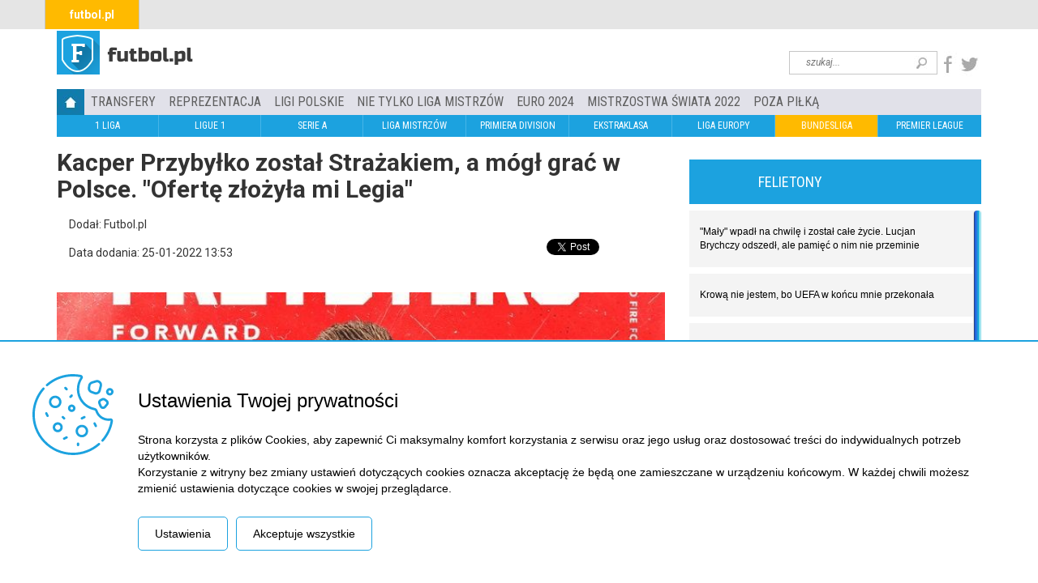

--- FILE ---
content_type: text/html; charset=UTF-8
request_url: https://futbol.pl/news/568775_Kacper_Przybylko_zostal_Strazakiem_a_mogl_grac_w_Polsce_Oferte_zlozyla_mi_Legia
body_size: 19470
content:

<!DOCTYPE html>
<html xmlns="http://www.w3.org/1999/xhtml">
	<head>
		<meta http-equiv="Content-Type" content="text/html; charset=UTF-8" />
        <meta name="viewport" content="width=device-width, initial-scale=1.0"/>
    	
        <meta property="fb:admins" content="195267660549364"/> 
        <meta property="fb:app_id" content="195267660549364" />
        <meta property="og:site_name" content="Futbol - Piłka nożna"/>
        <meta property="og:type" content="website" /><meta property="og:title" content="Kacper Przybyłko został Strażakiem, a mógł grać w Polsce. "Ofertę złożyła mi Legia"" /><meta property="og:keywords" content="Kacper Przybyłko zmieni klub, Kacper Przybyłko w Chicago Fire, Legia chciała Kacpra Przybyłkę" /><meta property="og:url" content="https://futbol.pl/news/568775_Kacper_Przybylko_zostal_Strazakiem_a_mogl_grac_w_Polsce_Oferte_zlozyla_mi_Legia" /><meta property="og:image" content="https://futbol.pl/images/1643119005_przybylko_fire.jpg" />    <meta property="fb:app_id" content="1859293624099080" />
    <meta property="fb:admins" content="1671700354"/>
     <!-- css -->
    <link rel="alternate" href="http://futbol.pl/" hreflang="x-default" />
    <link rel="shortcut icon" href="favicon.ico" type="image/x-icon" />
    <link href="https://fonts.googleapis.com/css?family=Roboto:400,700,300,400italic,100&subset=latin-ext" rel="stylesheet" type="text/css" />
    <link href="https://fonts.googleapis.com/css?family=Roboto+Condensed:400,300,700&subset=latin-ext" rel="stylesheet" type="text/css" />
    <link href="/css/bootstrap.min.css" rel="stylesheet" type="text/css" />
    <link href="/css/bootstrap-theme.min.css" rel="stylesheet" type="text/css" />
    <link href="/css/bootstrap-multiselect.min.css" rel="stylesheet" type="text/css" />
    <link href="/css/carousel.min.css" rel="stylesheet" type="text/css" />
    <link href="/css/tabs.min.css" rel="stylesheet" type="text/css" />
    <link href="/css/jquery.bxslider.min.css" rel="stylesheet" type="text/css" />
    <link href="/css/owl.carousel.min.css" rel="stylesheet" type="text/css" />
    <link href="/css/functional.min.css" rel="stylesheet" type="text/css" />
    <link href="/css/style.min.css" rel="stylesheet" type="text/css" />
    <link href="/css/rwd1.min.css" rel="stylesheet" type="text/css" />
    <link href="/css/new-cookie.css" rel="stylesheet" type="text/css" />
   	<!--js-->
    <script type="text/javascript" src="/js/jquery.min.js"></script>
    <script type="text/javascript" src="/js/scrollBar.min.js"></script>
        <script type="text/javascript" src="/js/colScrollBar.js"></script>
        <script type="text/javascript" src="/js/intScrollBar.js"></script>
	<script type="text/javascript" src="/js2/script.min.js"></script>
    <script type="text/javascript" src="/js/bootstrap.min.js"></script>
    <!-- Latest compiled and minified JavaScript -->
    <script type="text/javascript" src="/js/restfulizer.min.js"></script>
    <script type="text/javascript" src="/js/jquery.bxslider.min.js"></script>
    <script type="text/javascript" src="/js/chart.min.js"></script>
    <script type="text/javascript" src="/js/owl.carousel.min.js"></script>
    <script type="text/javascript" src="/js/flowplayer.min.js"></script>
	<script type="text/javascript" src="/js/functions.min.js"></script>
	<script type="text/javascript" src="/js2/new-cookie.js"></script>
        <script type="text/javascript" src="/js/latest.min.js"></script>

                

		        <title>Kacper Przybyłko został Strażakiem, a mógł grać w Polsce. "Ofertę złożyła mi Legia" | Futbol - Piłka nożna</title>
        <meta name="keywords" content="futbol, piłka nożna, ekstraklasa, liga, football, reprezentacja, liga mistrzów, euro2021, liga polska, liga angielska, kibice, barcelona, manchester, liverpool, bayern, arsenal, chelsea, Kacper Przybyłko zmieni klub, Kacper Przybyłko w Chicago Fire, Legia chciała Kacpra Przybyłkę" />
        <meta name="description" content="Futbol.pl - Piłka Nożna - najświeższe informacje piłkarskie w Polsce. Informacje, tabele i wyniki z lig polskich i zagranicznych." />
        
                
        

<!--<script async src="//pagead2.googlesyndication.com/pagead/js/adsbygoogle.js"></script>-->
<!--<script>-->
<!--    (adsbygoogle = window.adsbygoogle || []).push({-->
<!--        google_ad_client: "ca-pub-9934065421505939",-->
<!--        enable_page_level_ads: true-->
<!--    });-->
<!--</script>-->
<script type="text/javascript" src="https://cache.consentframework.com/js/pa/26541/c/DCMCJ/stub" charset="utf-8"></script>
<script type="text/javascript" src="https://choices.consentframework.com/js/pa/26541/c/DCMCJ/cmp" charset="utf-8" async></script>
<script src="//cdnjs.cloudflare.com/ajax/libs/postscribe/2.0.8/postscribe.min.js"></script>
    <script>
                function getCookie2(name) {
                var value = "; " + document.cookie;
                var parts = value.split("; " + name + "=");
                if (parts.length == 2) return parts.pop().split(";").shift();
                }
                window.consentCookie = getCookie2('yreuconsent');
            var adformtag = adformtag || [];
            adformtag.push(function () {
              const consent = $.cookie('yreuconsent');
              if (!consent) {
                return;
              }
              adformtag.setRequestParam('gdpr', '1'); // default value is 0, set to 1 if user is in GDPR affected area
              adformtag.setRequestParam('gdpr_consent', consent);
            });
    var googletag = googletag || {};
    googletag.cmd = googletag.cmd || [];
    var g_ads_enabled = typeof g_ads_enabled === "undefined"
      ? true
      : g_ads_enabled;
    __tcfapi('getTCData', 2, (tcData, success) => {
      // adsbygoogle
      (() => {
        if (!success || !g_ads_enabled) {
          return;
        }
        const listenerId = tcData.listenerId;
        const eventStatus = tcData.eventStatus;
        if (!eventStatus && tcData.gdprApplies) {
          return;
        }
        if (eventStatus === "tcloaded" || eventStatus === "useractioncomplete" || eventStatus === "cmpuishown" || !tcData.gdprApplies) {
          if (!tcData.gdprApplies || (tcData.tcString && tcData.vendor.consents[755] && ((tcData.purpose.consents[1] && !tcData.purposeOneTreatment) || (tcData.publisherCC === 'DE' && tcData.purposeOneTreatment)))) {
            var tgads = document.createElement('script');
            tgads.async = true;
            tgads.setAttribute("data-ad-client", "ca-pub-6918582494067064");
            tgads.src = '//pagead2.googlesyndication.com/pagead/js/adsbygoogle.js';
            var taggads = document.getElementsByTagName('head')[0];
            taggads.appendChild(tgads);
            __tcfapi('removeEventListener', 2, () => {}, listenerId);
          }
        }
      })();
      // gpt
      (() => {
        if (!success || !g_ads_enabled) {
          return;
        }
        const listenerId = tcData.listenerId;
        const eventStatus = tcData.eventStatus;
        if (!eventStatus && tcData.gdprApplies) {
          return;
        }
        if (eventStatus === "tcloaded" || eventStatus === "useractioncomplete" || eventStatus === "cmpuishown" || !tcData.gdprApplies) {
          if (!tcData.gdprApplies || (tcData.tcString && tcData.vendor.consents[755] && (tcData.purpose.consents[1] || ((tcData.purpose.consents[2] || tcData.purpose.legitimateInterests[2]) && tcData.publisherCC === 'DE' && tcData.purposeOneTreatment)))) {
            var gads = document.createElement('script');
            gads.async = true;
            gads.type = 'text/javascript';
            var useSSL = 'https:' === document.location.protocol;
            gads.src = (useSSL ? 'https:' : 'http:') +
              '//www.googletagservices.com/tag/js/gpt.js';
            var node = document.getElementsByTagName('script')[0];
            node.parentNode.insertBefore(gads, node);
            __tcfapi('removeEventListener', 2, () => {}, listenerId);
          }
        }
      })();
      // helper cookie
      __tcfapi('getTCData', 2, (tcData, success) => {	
        
        function setCookie(cname, cvalue, exdays) {
  
            document.cookie = cname + "=" + cvalue + ";" + expires + ";path=/";
          }
          var expires = new Date();
          expires.setTime(expires.getTime() + (10 * 365 * 24 * 60 * 60 * 1000));
          var conStr = tcData.tcString
          setCookie("yreuconsent", conStr, expires);
  },);
        function getCookie(name) {
            var value = "; " + document.cookie;
            var parts = value.split("; " + name + "=");
            if (parts.length == 2) return parts.pop().split(";").shift();
          }
          window.consentCookie = getCookie('yreuconsent');
    });
    </script>


    

<script data-cfasync="false" type="text/javascript" id="clever-core">
    /* <![CDATA[ */
    (function (document, window) {
        var a, c = document.createElement("script"), f = window.frameElement;
        c.id = "CleverCoreLoader82687";
        c.src = "https://scripts.cleverwebserver.com/f46a96987b94f6f356f4dd44a0f09023.js";
        c.async = !0;
        c.type = "text/javascript";
        c.setAttribute("data-target", window.name || (f && f.getAttribute("id")));
        c.setAttribute("data-callback", "put-your-callback-function-here");
        c.setAttribute("data-callback-url-click", "put-your-click-macro-here");
        c.setAttribute("data-callback-url-view", "put-your-view-macro-here");

        try {
            a = parent.document.getElementsByTagName("script")[0] || document.getElementsByTagName("script")[0];
        } catch (e) {
            a = !1;
        }
        a || (a = document.getElementsByTagName("head")[0] || document.getElementsByTagName("body")[0]);
        a.parentNode.insertBefore(c, a);
    })(document, window);
    /* ]]> */
</script>

    </head>
    <body>

    
            <div class="new-cp js-cp-box">
            <div style="width:100px;">
                <svg version="1.1" id="Capa_1" xmlns="http://www.w3.org/2000/svg" xmlns:xlink="http://www.w3.org/1999/xlink" x="0px" y="0px" viewBox="0 0 512 512" style="enable-background:new 0 0 512 512;" xml:space="preserve">
<g>
    <g>
        <path d="M143.777,136.275c-21.816,0-39.564,17.749-39.564,39.564c0,21.815,17.749,39.564,39.564,39.564
			c21.816,0,39.565-17.749,39.565-39.564C183.341,154.024,165.592,136.275,143.777,136.275z M143.777,200.404
			c-13.545,0-24.564-11.02-24.564-24.564s11.02-24.564,24.564-24.564s24.565,11.02,24.565,24.564S157.321,200.404,143.777,200.404z"></path>
    </g>
</g>
                    <g>
                        <g>
                            <path d="M312.113,320.646c-21.815,0-39.564,17.748-39.564,39.564c0,21.816,17.749,39.564,39.564,39.564
			s39.564-17.749,39.564-39.564C351.677,338.395,333.928,320.646,312.113,320.646z M312.114,384.772
			c-13.544,0-24.564-11.02-24.564-24.564s11.019-24.564,24.564-24.564s24.564,11.02,24.564,24.564S325.658,384.772,312.114,384.772z
			"></path>
                        </g>
                    </g>
                    <g>
                        <g>
                            <path d="M159.808,304.613c-17.396,0-31.548,14.153-31.548,31.549c0,17.396,14.152,31.548,31.548,31.548
			c17.396,0,31.549-14.152,31.549-31.548C191.357,318.766,177.204,304.613,159.808,304.613z M159.808,352.71
			c-9.125,0-16.548-7.423-16.548-16.548s7.423-16.549,16.548-16.549c9.125,0,16.549,7.424,16.549,16.549
			S168.933,352.71,159.808,352.71z"></path>
                        </g>
                    </g>
                    <g>
                        <g>
                            <path d="M247.986,192.388c-12.975,0-23.532,10.557-23.532,23.532c0,12.976,10.557,23.532,23.532,23.532
			c12.975,0,23.532-10.557,23.532-23.532C271.517,202.945,260.961,192.388,247.986,192.388z M247.986,224.452
			c-4.704,0-8.532-3.828-8.532-8.532c0-4.704,3.827-8.532,8.532-8.532c4.705,0,8.532,3.828,8.532,8.532
			C256.518,220.624,252.69,224.452,247.986,224.452z"></path>
                        </g>
                    </g>
                    <g>
                        <g>
                            <path d="M406.999,324.791l-8.016-16.033c-1.852-3.705-6.357-5.208-10.062-3.354c-3.705,1.852-5.207,6.357-3.354,10.062
			l8.016,16.033c1.314,2.629,3.962,4.148,6.714,4.148c1.127,0,2.271-0.255,3.348-0.793
			C407.35,333.001,408.852,328.497,406.999,324.791z"></path>
                        </g>
                    </g>
                    <g>
                        <g>
                            <path d="M334.854,268.679c-1.853-3.705-6.356-5.208-10.062-3.354l-16.032,8.016c-3.705,1.852-5.207,6.357-3.354,10.062
			c1.314,2.628,3.962,4.147,6.714,4.147c1.127,0,2.271-0.255,3.348-0.793l16.032-8.016
			C335.205,276.889,336.707,272.384,334.854,268.679z"></path>
                        </g>
                    </g>
                    <g>
                        <g>
                            <path d="M102.388,260.662l-8.016-16.032c-1.852-3.705-6.357-5.208-10.062-3.354c-3.705,1.852-5.207,6.357-3.354,10.062
			l8.016,16.032c1.314,2.628,3.962,4.147,6.714,4.147c1.127,0,2.271-0.255,3.348-0.793
			C102.739,268.872,104.241,264.367,102.388,260.662z"></path>
                        </g>
                    </g>
                    <g>
                        <g>
                            <path d="M222.63,396.935c-1.852-3.705-6.357-5.207-10.062-3.354l-16.032,8.016c-3.705,1.852-5.207,6.357-3.354,10.062
			c1.314,2.628,3.962,4.147,6.714,4.147c1.127,0,2.271-0.255,3.348-0.793l16.032-8.016
			C222.981,405.145,224.483,400.64,222.63,396.935z"></path>
                        </g>
                    </g>
                    <g>
                        <g>
                            <path d="M221.225,90.376l-8.016-8.017c-2.928-2.929-7.677-2.929-10.606,0c-2.929,2.929-2.929,7.677,0,10.606l8.017,8.017
			c1.464,1.465,3.384,2.197,5.303,2.197c1.919,0,3.839-0.732,5.303-2.197C224.154,98.054,224.154,93.306,221.225,90.376z"></path>
                        </g>
                    </g>
                    <g>
                        <g>
                            <path d="M205.192,274.745l-8.016-8.016c-2.928-2.929-7.677-2.929-10.606,0c-2.929,2.929-2.929,7.678,0,10.606l8.016,8.016
			c1.464,1.464,3.384,2.197,5.303,2.197c1.919,0,3.839-0.732,5.303-2.197C208.121,282.422,208.121,277.673,205.192,274.745z"></path>
                        </g>
                    </g>
                    <g>
                        <g>
                            <path d="M288.066,432.87c-4.142,0-7.5,3.358-7.5,7.5v8.016c0,4.142,3.358,7.5,7.5,7.5s7.5-3.358,7.5-7.5v-8.016
			C295.566,436.228,292.208,432.87,288.066,432.87z"></path>
                        </g>
                    </g>
                    <g>
                        <g>
                            <path d="M253.289,130.457c-2.929-2.929-7.678-2.929-10.606,0l-8.016,8.016c-2.929,2.929-2.929,7.678,0,10.606
			c1.464,1.464,3.384,2.197,5.303,2.197c1.919,0,3.839-0.733,5.303-2.197l8.016-8.016
			C256.218,138.134,256.218,133.385,253.289,130.457z"></path>
                        </g>
                    </g>
                    <g>
                        <g>
                            <path d="M430.049,46.013c-8.312-7.935-19.844-10.7-30.85-7.398l-25.318,7.596c-11.435,3.43-20.092,13.255-22.054,25.031
			l-2.3,13.799c-2.472,14.839,5.957,29.444,20.043,34.726l20.361,7.636c3.576,1.341,7.328,2.006,11.072,2.006
			c5.059,0,10.103-1.214,14.672-3.614c7.951-4.175,13.761-11.567,15.939-20.28l7.257-29.03
			C441.658,65.338,438.36,53.947,430.049,46.013z M424.32,72.846l-7.257,29.03c-1.16,4.638-4.129,8.416-8.361,10.638
			c-4.232,2.222-9.027,2.522-13.504,0.844l-20.361-7.636c-7.389-2.771-11.81-10.431-10.513-18.215l2.3-13.799
			c1.029-6.177,5.57-11.331,11.568-13.13l25.318-7.596c1.604-0.481,3.229-0.716,4.833-0.716c4.17,0,8.2,1.591,11.349,4.597
			C424.051,61.024,425.781,66.999,424.32,72.846z"></path>
                        </g>
                    </g>
                    <g>
                        <g>
                            <path d="M481.551,179.395c-0.756-6.47-4.042-12.187-9.254-16.095l-10.637-7.978c-7.176-5.383-16.619-6.235-24.644-2.222
			l-9.68,4.84c-11.129,5.564-16.007,18.881-11.106,30.318l7.789,18.173c3.251,7.584,10.066,12.824,18.231,14.016
			c1.16,0.169,2.317,0.252,3.464,0.252c6.926,0,13.479-3.035,18.012-8.473l12.53-15.036
			C480.426,192.185,482.307,185.865,481.551,179.395z M464.732,187.587l-12.53,15.036c-1.944,2.333-4.783,3.419-7.787,2.98
			c-3.005-0.438-5.414-2.291-6.61-5.082l-7.789-18.173c-1.777-4.147-0.008-8.976,4.027-10.993l9.683-4.839
			c1.217-0.609,2.524-0.909,3.824-0.909c1.806,0,3.597,0.58,5.11,1.714l10.637,7.978c1.89,1.417,3.082,3.49,3.355,5.836
			C466.925,183.481,466.244,185.773,464.732,187.587z"></path>
                        </g>
                    </g>
                    <g>
                        <g>
                            <path d="M488.468,88.18c-12.975,0-23.532,10.557-23.532,23.532c0,12.975,10.556,23.532,23.532,23.532S512,124.686,512,111.711
			C512,98.737,501.443,88.18,488.468,88.18z M488.468,120.243c-4.704,0-8.532-3.828-8.532-8.532c0-4.704,3.827-8.532,8.532-8.532
			s8.532,3.828,8.532,8.532C497,116.415,493.172,120.243,488.468,120.243z"></path>
                        </g>
                    </g>
                    <g>
                        <g>
                            <path d="M504.446,284.35c-3.53-3.584-8.64-5.282-13.671-4.543c-3.424,0.502-6.897,0.757-10.323,0.757
			c-31.672,0-59.458-20.258-69.146-50.412c-2.649-8.243-9.433-14.342-17.704-15.917c-56.806-10.815-98.036-60.676-98.036-118.558
			c0-23.902,7-47.026,20.245-66.87c2.905-4.353,3.45-9.817,1.458-14.617c-1.996-4.809-6.261-8.288-11.408-9.307
			c-25.516-5.053-51.697-6.19-77.811-3.377C175.79,7.133,127.081,28.688,87.187,63.844c-3.108,2.738-3.407,7.478-0.668,10.585
			c2.738,3.107,7.478,3.407,10.585,0.668c37.556-33.095,83.391-53.385,132.551-58.676c24.608-2.65,49.267-1.58,73.292,3.178
			c0.175,0.035,0.368,0.103,0.468,0.343c0.094,0.227,0.017,0.394-0.081,0.54c-14.895,22.318-22.768,48.321-22.768,75.196
			c0,65.076,46.359,121.133,110.23,133.293c2.874,0.547,5.261,2.758,6.229,5.77c11.688,36.38,45.215,60.823,83.427,60.823
			c4.153,0,8.359-0.309,12.502-0.917c0.553-0.082,0.835,0.245,0.847,0.328c-7.23,44.46-26.873,85.965-56.805,120.03
			c-2.734,3.112-2.428,7.851,0.684,10.585c1.424,1.251,3.19,1.866,4.948,1.866c2.083,0,4.154-0.862,5.637-2.549
			c31.793-36.184,52.659-80.28,60.341-127.523C509.389,292.58,507.873,287.83,504.446,284.35z"></path>
                        </g>
                    </g>
                    <g>
                        <g>
                            <path d="M425.595,437.681c-2.735-3.109-7.475-3.412-10.585-0.676c-43.976,38.688-100.446,59.994-159.009,59.994
			c-33.757,0-66.405-6.84-97.038-20.332c-29.596-13.034-55.911-31.618-78.212-55.235c-22.266-23.579-39.282-50.858-50.576-81.08
			c-11.744-31.428-16.711-64.588-14.764-98.559c3.035-52.954,24.24-104.336,59.708-144.683c2.735-3.111,2.43-7.85-0.681-10.584
			c-3.11-2.735-7.85-2.431-10.584,0.681c-37.67,42.85-60.192,97.444-63.418,153.728c-2.067,36.063,3.211,71.278,15.689,104.668
			c11.999,32.108,30.073,61.086,53.721,86.127c23.685,25.082,51.635,44.819,83.072,58.665
			c32.55,14.335,67.232,21.603,103.083,21.603c62.211,0,122.201-22.634,168.917-63.732
			C428.028,445.53,428.331,440.791,425.595,437.681z"></path>
                        </g>
                    </g>
                    <g>
                    </g>
                    <g>
                    </g>
                    <g>
                    </g>
                    <g>
                    </g>
                    <g>
                    </g>
                    <g>
                    </g>
                    <g>
                    </g>
                    <g>
                    </g>
                    <g>
                    </g>
                    <g>
                    </g>
                    <g>
                    </g>
                    <g>
                    </g>
                    <g>
                    </g>
                    <g>
                    </g>
                    <g>
                    </g>
</svg>

            </div>
            <div class="new-cp-content">
                <h3>Ustawienia Twojej prywatności</h3>
                <div class="new-cp-content-general-content js-cp-general-box">
                    <div class="new-cp-content-text">
                        <p>Strona korzysta z plików Cookies, aby zapewnić Ci maksymalny komfort korzystania z serwisu oraz jego usług oraz dostosować treści do indywidualnych potrzeb użytkowników.<br>
                            Korzystanie z witryny bez zmiany ustawień dotyczących cookies oznacza akceptację że będą one zamieszczane w urządzeniu końcowym. W każdej chwili możesz zmienić ustawienia dotyczące cookies w swojej przeglądarce.</p>
                    </div>
                    <div class="new-cp-content-buttons">
                        <button class="js-cp-settings-button">Ustawienia</button><button class="js-cp-accept-all-button">Akceptuje wszystkie</button>
                    </div>
                </div>
                <div class="new-cp-content-settings js-cp-settings-box" style="display: none;">
                    <div class="new-cp-content-settings-text">
                        <p>Strona korzysta z plików Cookies, aby zapewnić Ci maksymalny komfort korzystania z serwisu oraz jego usług oraz dostosować treści do indywidualnych potrzeb użytkowników.<br>
                            Korzystanie z witryny bez zmiany ustawień dotyczących cookies oznacza akceptację że będą one zamieszczane w urządzeniu końcowym. W każdej chwili możesz zmienić ustawienia dotyczące cookies w swojej przeglądarce.</p>
                    </div>
                    <div class="new-cp-content-settings-options">
                        <div class="new-cp-content-settings-options-one-cookie  on disabled ">
                            <div class="new-cp-content-settings-options-one-cookie-checkbox">
                                <div></div>
                            </div>
                            <div class="new-cp-content-settings-options-one-cookie-desc">
                                <p>Akceptuję poniższe cookies dotyczące funkcji. Cookies dotyczące funkcji, dzięki którym możemy zwiększyć satysfakcję Użytkownika z korzystania ze strony (np. dzięki zapamiętywaniu wybranych ustawień).</p>
                            </div>
                        </div>
                        <div class="new-cp-content-settings-options-one-cookie " data-cookie="cookie_analytics">
                            <div class="new-cp-content-settings-options-one-cookie-checkbox">
                                <div></div>
                            </div>
                            <div class="new-cp-content-settings-options-one-cookie-desc">
                                <p>Akceptuję poniższe cookies dotyczące śledzenia Google Analytics.</p>
                            </div>
                        </div>
                        <div class="new-cp-content-settings-options-one-cookie " data-cookie="cookie_programatic_sts">
                            <div class="new-cp-content-settings-options-one-cookie-checkbox">
                                <div></div>
                            </div>
                            <div class="new-cp-content-settings-options-one-cookie-desc">
                                <p>Akceptuję poniższe cookies dotyczące reklamy/ targetowania. Cookies dotyczące reklamy/ targetowania, których używamy do śledzenia aktywności i sesji Użytkownika, pomagają dostarczyć bardziej spersonalizowaną ofertę i które, w przypadku cookies reklamowych ustawiają podmioty trzecie biorące udział w realizacji naszych kampanii reklamowych i które umożliwiają nam zamieszczanie reklam pokrywających się z zainteresowaniami Użytkownika.</p>
                            </div>
                        </div>
                                            </div>
                    <div class="new-cp-content-settings-buttons">
                        <button class="js-cp-accept-selected-button">Zapisz ustawienia</button><button class="js-cp-accept-all-button">Akceptuje wszystkie</button>
                    </div>
                </div>
            </div>
        </div>
        <script>
            new _newCookiePolicy();
        </script>
    

    <div id="fb-root"></div>
<script>(function(d, s, id) {
        var js, fjs = d.getElementsByTagName(s)[0];
        if (d.getElementById(id)) return;
        js = d.createElement(s); js.id = id;
        js.src = 'https://connect.facebook.net/pl_PL/sdk.js#xfbml=1&version=v2.10&appId=1859293624099080';
        fjs.parentNode.insertBefore(js, fjs);
    }(document, 'script', 'facebook-jssdk'));</script>
<div class="wrapper">
<header>
    <div class="container-fluid">
        <div class="container">
            <div class="row no-gutter">
                <div class="col-lg-12">
                <ul class="inline-list top-menu"><li class="active"><a href="/" >futbol.pl</a></li></ul>
                </div>
            </div>

        </div>

    </div>
    <div class="container">
        <div class="row">
            <div class="col-lg-12 top_advert">
                

                        <script data-adfscript="adx.adform.net/adx/?mid=506362&rnd=<random_number>"></script>
                        <script src="//s1.adform.net/banners/scripts/adx.js" async defer></script>            </div>
        </div>
    </div>
    <div class="container">

                <div class="row">
            <div class="col-lg-12">

                
                    <!-- Position: go.goldbachpoland.bbelements.com futbol.pl(5412) / pozostale podstrony(2) / billboard(1) / billboard 750x100 750x200(30) -->
                    <!--<script type='text/javascript' charset='utf-8'>
                        /* <![CDATA[ */
                        var bbs=screen,bbn=navigator,bbh;bbh='&ubl='+1*bbn.browserLanguage+'&ucc='+1*bbn.cpuClass+'&ucd='+1*bbs.colorDepth+'&udx='+1*bbs.deviceXDPI+'&udy='+1*bbs.deviceYDPI+'&usl='+1*bbn.systemLanguage+'&uje='+1*bbn.javaEnabled()+'&uah='+1*bbs.availHeight+'&uaw='+1*bbs.availWidth+'&ubd='+1*bbs.bufferDepth+'&uhe='+1*bbs.height+'&ulx='+1*bbs.logicalXDPI+'&uly='+1*bbs.logicalYDPI+'&use='+1*bbs.fontSmoothingEnabled+'&uto='+(new Date()).getTimezoneOffset()+'&uui='+1*bbs.updateInterval+'&uul='+1*bbn.userLanguage+'&uwi='+1*bbs.width;
                        if(typeof(bburlparam)=='string') { bbh+='&'+bburlparam; }
                        if(typeof(bbkeywords)=='string') { bbh+='&keywords='+encodeURIComponent(bbkeywords); }
                        document.write("<scr"+"ipt type='text/javascript' charset='utf-8' src='http://go.goldbachpoland.bbelements.com/please/showit/5412/2/1/30/?typkodu=js"+bbh+"&bust="+Math.random()+"&target=_blank'><"+"\/scr"+"ipt>");
                        /* ]]> */
                    </script>
                    <noscript>
                        <a href="http://go.goldbachpoland.bbelements.com/please/redirect/5412/2/1/30/" target="_blank"><img src="http://go.goldbachpoland.bbelements.com/please/showit/5412/2/1/30/?typkodu=img" border='0' alt='' /></a>
                    </noscript>-->

                
                                            </div>
        </div>
        <div class="row">
            <div class="col-lg-8" style="position: relative; z-index: 10;">
                <a style="position: relative; z-index: 5;" href="/"><img src="/image/frontend/logo_futbol.png" class="logo" title="Logo Futbol"/></a>
            </div>
            <div class="col-lg-4">
                <ul class="inline-list search-social">
                    <li><form action="/szukaj" method="get"><input type="text" placeholder="szukaj..." class="search" name="search"/></form></li>
                    <li><a href="https://www.facebook.com/Futbolpl" target="_blank"><img src="/image/frontend/fb_icon.jpg" title="Futbol Facebook"/></a></li>
                    <li><a href="https://twitter.com/futbol_pl" target="_blank"><img src="/image/frontend/twitter_icon.jpg" title="Futbol Twitter"/></a></li>
                </ul>
            </div>
        </div>
        <div class="row rwd_buttons">
        	<div class="col-sm-6 col-xs-6">
        		<div class="rwd_button r_button1">
        			<div class="r_button">
        				<div>

						</div><div>

						</div><div>

						</div>
					</div><div>
						<p>Menu</p>
					</div>
				</div>
			</div>
			<div class="col-sm-6 col-xs-6">
				<div class="rwd_button r_button2">
        			<div class="r_button">
        				<div>

						</div><div>

						</div><div>

						</div>
					</div><div>
						<p>Ligi</p>
					</div>
				</div>
			</div>
		</div>
        <div class="row rwd_menu r_menu1">
            <div class="col-lg-12 main_menu_1">
               <ul class="inline-list main-menu"><li class="home"><a href="/strona_glowna" ><img src="/image/frontend/home_icon.jpg"/></a></li><li><a href="/transfery" >TRANSFERY</a><ul class="inline-list main-menu"><li><a href="/polska" >Polska</a></li><li><a href="/swiat" >Świat</a></li></ul></li><li><a href="/reprezentacja" >REPREZENTACJA</a></li><li><a href="/ligi_polskie" >LIGI POLSKIE</a><ul class="inline-list main-menu"><li><a href="/73_Ekstraklasa" >Ekstraklasa</a></li><li><a href="/puchar_polski" >Puchar Polski</a></li><li><a href="/1-liga" >I Liga</a></li><li><a href="/z_nizszych_lig" >Z niższych lig</a></li></ul></li><li><a href="/nie_tylko_liga_mistrzow" >Nie tylko Liga Mistrzów</a></li><li><a href="/euro_2024" >EURO 2024</a></li><li><a href="/91_Mistrzostwa_Swiata_2022" >Mistrzostwa Świata 2022</a></li><li><a href="/96_Poza_pilka" >Poza piłką</a></li></ul>            </div>
        </div>
        <div class="row rwd_menu r_menu2">
            <div class="col-lg-12">
            <ul class="inline-list second-menu menu_block"><li class="active"><a href="/1-liga" >1 LIGA</a></li><li><a href="/ligue_1" >LIGUE 1</a></li><li><a href="/serie_a" >SERIE A</a></li><li><a href="/liga_mistrzow" >LIGA MISTRZÓW</a></li><li><a href="/primiera_division" >PRIMIERA DIVISION</a></li><li><a href="/ekstraklasa" >EKSTRAKLASA</a></li><li><a href="/liga_europy" >LIGA EUROPY</a></li><li><a href="/bundesliga"  class="active">BUNDESLIGA</a></li><li><a href="/premier_league" >PREMIER LEAGUE</a></li></ul></div>
        </div>

    </div>
</header>
<div class="container">
    <div class="row">
        <section id="breadcrumbs" class="col-lg-12"></section>
    </div>
    <div class="row">
    <section id="main" class="col-lg-8">
    <div class="lead">
        <article>

                        <h1>Kacper Przybyłko został Strażakiem, a mógł grać w Polsce. "Ofertę złożyła mi Legia"</h1>
                        	<div class="col-lg-12"><h5>Dodał: Futbol.pl</h5></div>
                      	<!--<div class="col-lg-12"><h5>Ten artykuł przeczytała 1 osoba            </h5></div>-->
            <div class="col-lg-6"><h5>Data dodania: 25-01-2022 13:53</h5></div>
            <div class="col-lg-6 news_social">
                <div class="facebook">
                    <div class="fb-like" data-send="false" data-layout="box_count" data-width="100" data-show-faces="true"></div>
                </div>
                <div class="wykopywarka" style="float: right; margin-left: 10px;">
                    <script language="javascript">
                        // wykopywarka wersja standardowa (59x60)
                        var wykop_url=location.href;// Link do strony
                        var wykop_title=encodeURIComponent(document.title);	// Tytuł strony (pobierany z <title>)
                        var wykop_desc=encodeURIComponent('');
                        var widget_bg='FFFFFF';
                        var widget_type='normal2';
                        var widget_url='http://www.wykop.pl/dataprovider/diggerwidget/?url='+(wykop_url)+'&title='+(wykop_title)+'&desc='+(wykop_desc)+'&bg='+(widget_bg)+'&type='+(widget_type);
                        document.write('<div><iframe src="'+widget_url+'" style="border:none;width:56px;height:60px;overflow:hidden;margin:0;padding:0;" frameborder="0" border="0"></iframe></div>');</script>		</div>
                <div class="google-plus" style="float: right; margin-left: 10px;">
                    <!-- Umieść ten tag w miejscu, w którym chcesz wygenerować przycisk +1. -->
                    <g:plusone size="tall"></g:plusone>

                    <!-- Umieść to wywołanie generujące w odpowiednim miejscu. -->
                    <script type="text/javascript">
                        window.___gcfg = {lang: 'pl'};

                        (function() {
                            var po = document.createElement('script'); po.type = 'text/javascript'; po.async = true;
                            po.src = 'https://apis.google.com/js/plusone.js';
                            var s = document.getElementsByTagName('script')[0]; s.parentNode.insertBefore(po, s);
                        })();
                    </script>
                </div>
                <div class="tweeter" style="float: right; margin-left: 10px;"> 
                    <a href="https://twitter.com/share" class="twitter-share-button" data-url="/news/568775_Kacper_Przybylko_zostal_Strazakiem_a_mogl_grac_w_Polsce_Oferte_zlozyla_mi_Legia" data-via="your_screen_name" data-lang="en" data-related="anywhereTheJavascriptAPI" data-count="vertical">Tweet</a>
                    <script>!function(d,s,id){var js,fjs=d.getElementsByTagName(s)[0];if(!d.getElementById(id)){js=d.createElement(s);js.id=id;js.src="//platform.twitter.com/widgets.js";fjs.parentNode.insertBefore(js,fjs);}}(document,"script","twitter-wjs");</script>
                </div>
             </div>
                        <div class="clearfix"></div>
            <img src="http://futbol.pl/images/big_1643119005_przybylko_fire.jpg" title="Kacper Przybyłko został Strażakiem, a mógł grać w Polsce. "Ofertę złożyła mi Legia"" alt="Kacper Przybyłko został Strażakiem, a mógł grać w Polsce. "Ofertę złożyła mi Legia"" />            <p style="text-align: justify;"><strong>Kacper Przybyłko przeszedł kilka dni temu z Philadelphia Union do Chicago Fire. 28-letni napastnik miał też inne oferty. Jedna z nich pochodziła z Polski. Snajpera chciała warszawska Legia.</strong></p>

<p style="text-align: justify;">Przybyłko nigdy w Polsce jeszcze nie grał. Urodzony w Niemczech napastnik w tym kraju zdobywał też piłkarskie szlif i przechodził do kariery seniora. Był związany z Arminią Bielefeld, 1. FC Koeln, Greuther Fuerth oraz 1. FC Kaiserslautern. Po rozstaniu z tym ostatnim klubem trafił w połowie 2018 roku do USA.</p>

<p style="text-align: justify;">W MLS grał przez 3 sezony w barwach Philadelphia Union. W 80 meczach ligowych strzelił 34 gole i zanotował 13 asyst, wyrabiając sobie świetną markę. Kilka dni temu zmienił klub i będzie teraz strzelał gole dla Chicago Fire.</p>

<p style="text-align: justify;">A m&oacute;gł zdobywać bramki dla Legii Warszawa. Przybyłko zdradził, że dostał ofertę z mistrza Polski. To była jednak z wielu propozycji, kt&oacute;re otrzymał. &nbsp;Miałem też propozycje z Turcji, Rosji, a nawet 2. Bundesligi. Wreszcie - ofertę złożyła warszawska Legia. Zastanawiałem się, ale każda z nich była finansowo znacznie gorsza od tej z Chicago.&nbsp;Myślałem o powrocie do Polski i to poważnie. Na sam koniec działacze Chicago Fire najbardziej o mnie walczyli. Pokazywali na każdym kroku, że bardzo im zależy. Atakowali non stop! To mnie przekonało. Wybrałem opcję, kt&oacute;ra miała najwięcej sensu... W Filadelfii podpisywałem umowy tylko na rok, a teraz mam gwarantowane zarobki na trzy lata - przyznał Przybyłko.</p>

<p style="text-align: right;">Futbol.pl</p>


            <div style="max-width:640px;max-height:360px"><video id="vjs-rcp1" class="video-js vjs-hidden vjs-ex-mcn-video vjs-default-skin" data-attr-category="futbol.pl" data-attr-a="true" data-attr-h="3" data-attr-player-type="intertext" data-attr-loc="ur" data-attr-min="true"></video></div>
<script>
(function() {
        const date = new Date();
        const mcnV = date.getHours().toString() + date.getMonth().toString() + date.getFullYear().toString();
        const mcnVid = document.createElement('script');
        mcnVid.type = 'text/javascript';
        mcnVid.async = true;
        mcnVid.src = 'https://mrex.exs.pl/script/mcn.min.js?'+mcnV;

        const mcnS = document.getElementsByTagName('script')[0];
        mcnS.parentNode.insertBefore(mcnVid, mcnS);
        const mcnCss = document.createElement('link');
        mcnCss.setAttribute('href', 'https://mrex.exs.pl/script/mcn.css?'+mcnV);
        mcnCss.setAttribute('rel', 'stylesheet');
        mcnS.parentNode.insertBefore(mcnCss, mcnS);
    })();

</script>



                            <h4 style="font-weight:bold; border-bottom:1px solid #eee; padding-bottom:15px; margin-bottom:0;">
                    TAGI</h4>

                <div style="display: inline-flex">&nbsp;<a href="/szukaj?search=%23Kacper%20Przyby%C5%82ko%20zmieni%20klub"><h5 style="font-weight:bold; padding-bottom:15px; margin-bottom:0;"> #Kacper Przybyłko zmieni klub </h5></a>&nbsp;&nbsp;<a href="/szukaj?search=%23Kacper%20Przyby%C5%82ko%20w%20Chicago%20Fire"><h5 style="font-weight:bold; padding-bottom:15px; margin-bottom:0;"> #Kacper Przybyłko w Chicago Fire </h5></a>&nbsp;&nbsp;<a href="/szukaj?search=%23Legia%20chcia%C5%82a%20Kacpra%20Przyby%C5%82k%C4%99"><h5 style="font-weight:bold; padding-bottom:15px; margin-bottom:0;"> #Legia chciała Kacpra Przybyłkę </h5></a>&nbsp;</div>                    </article>
        <script charset="utf-8" type="text/javascript" src="//platform.twitter.com/widgets.js"></script>
    </div>

<div class="fb-comments" data-width="100%" data-order-by="reverse_time" data-href="http://futbol.pl/news/568775_Kacper_Przybylko_zostal_Strazakiem_a_mogl_grac_w_Polsce_Oferte_zlozyla_mi_Legia" data-numposts="10"></div>    <h4 style="font-weight:bold; border-bottom:1px solid #eee; padding-bottom:15px; margin-bottom:0;">Inne artykuły</h4>
    <div class="col-md-6" style="display:inline-block; float:none;">
								<article class="news"><section id="image" class="image"><a href="/news/597997_Tyson_Fury_wraca_do_ringu_Netflix_oficjalnie_oglosil_termin_walki_oraz_nazwisko_jego_przeciwnika"><img src="/images/mini_1769760856_Tyson_Fury_DAZN_Boxing_screen_Yo.png" title="Tyson Fury wraca do ringu. Netflix oficjalnie ogłosił termin walki oraz nazwisko jego przeciwnika" alt="Tyson Fury wraca do ringu. Netflix oficjalnie ogłosił termin walki oraz nazwisko jego przeciwnika"/></a></section><section id="description" class="description">
										<h2>
											<a href="/news/597997_Tyson_Fury_wraca_do_ringu_Netflix_oficjalnie_oglosil_termin_walki_oraz_nazwisko_jego_przeciwnika">Tyson Fury wraca do ringu. Netflix oficjalnie ogłosił termin walki oraz nazwisko jego przeciwnika</a>
										</h2>
										<a href="/news/597997_Tyson_Fury_wraca_do_ringu_Netflix_oficjalnie_oglosil_termin_walki_oraz_nazwisko_jego_przeciwnika" class="more-button"><img src="/image/frontend/big_more_button.png" /></a>
									</section>
								</article>
							</div><div class="col-md-6" style="display:inline-block; float:none;">
								<article class="news"><section id="image" class="image"><a href="/news/597995_Mocne_slowa_legendarnego_trenera_Powiedzial_prawde_ktorej_wielu_nie_chce_slyszec"><img src="/images/mini_1769759207_Al_Nassr_Cristiano_Ronaldo.jpg" title="Mocne słowa legendarnego trenera! Powiedział prawdę, której wielu nie chce słyszeć" alt="Mocne słowa legendarnego trenera! Powiedział prawdę, której wielu nie chce słyszeć"/></a></section><section id="description" class="description">
										<h2>
											<a href="/news/597995_Mocne_slowa_legendarnego_trenera_Powiedzial_prawde_ktorej_wielu_nie_chce_slyszec">Mocne słowa legendarnego trenera! Powiedział prawdę, której wielu nie chce słyszeć</a>
										</h2>
										<a href="/news/597995_Mocne_slowa_legendarnego_trenera_Powiedzial_prawde_ktorej_wielu_nie_chce_slyszec" class="more-button"><img src="/image/frontend/big_more_button.png" /></a>
									</section>
								</article>
							</div><div class="col-md-6" style="display:inline-block; float:none;">
								<article class="news"><section id="image" class="image"><a href="/news/597996_Wazny_pilkarz_opuszcza_Wieczysta_Krakow_Wraca_do_swojego_bylego_klubu"><img src="/images/mini_1769759124_rafalopes_wieczysta_screen.png" title="Ważny piłkarz opuszcza Wieczysta Kraków. Wraca do swojego byłego klubu" alt="Ważny piłkarz opuszcza Wieczysta Kraków. Wraca do swojego byłego klubu"/></a></section><section id="description" class="description">
										<h2>
											<a href="/news/597996_Wazny_pilkarz_opuszcza_Wieczysta_Krakow_Wraca_do_swojego_bylego_klubu">Ważny piłkarz opuszcza Wieczysta Kraków. Wraca do swojego byłego klubu</a>
										</h2>
										<a href="/news/597996_Wazny_pilkarz_opuszcza_Wieczysta_Krakow_Wraca_do_swojego_bylego_klubu" class="more-button"><img src="/image/frontend/big_more_button.png" /></a>
									</section>
								</article>
							</div><div class="col-md-6" style="display:inline-block; float:none;">
								<article class="news"><section id="image" class="image"><a href="/news/597994_Wielki_powrot_reprezentanta_Polski_do_Ekstraklasy_Grecy_znow_pisza_o_Legii"><img src="/images/mini_1769743233_legia.png" title="Wielki powrót reprezentanta Polski do Ekstraklasy? Grecy znów piszą o Legii!" alt="Wielki powrót reprezentanta Polski do Ekstraklasy? Grecy znów piszą o Legii!"/></a></section><section id="description" class="description">
										<h2>
											<a href="/news/597994_Wielki_powrot_reprezentanta_Polski_do_Ekstraklasy_Grecy_znow_pisza_o_Legii">Wielki powrót reprezentanta Polski do Ekstraklasy? Grecy znów piszą o Legii!</a>
										</h2>
										<a href="/news/597994_Wielki_powrot_reprezentanta_Polski_do_Ekstraklasy_Grecy_znow_pisza_o_Legii" class="more-button"><img src="/image/frontend/big_more_button.png" /></a>
									</section>
								</article>
							</div><div class="col-md-6" style="display:inline-block; float:none;">
								<article class="news"><section id="image" class="image"><a href="/news/597993_Legenda_wraca_na_koszulki_po_30_latach_Historyczna_umowa_w_Anglii_stala_sie_faktem"><img src="/images/mini_1769742693_Kibice_na_trybunach_Zbliżenie_w_.png" title="Legenda wraca na koszulki po 30 latach! Historyczna umowa w Anglii stała się faktem" alt="Legenda wraca na koszulki po 30 latach! Historyczna umowa w Anglii stała się faktem"/></a></section><section id="description" class="description">
										<h2>
											<a href="/news/597993_Legenda_wraca_na_koszulki_po_30_latach_Historyczna_umowa_w_Anglii_stala_sie_faktem">Legenda wraca na koszulki po 30 latach! Historyczna umowa w Anglii stała się faktem</a>
										</h2>
										<a href="/news/597993_Legenda_wraca_na_koszulki_po_30_latach_Historyczna_umowa_w_Anglii_stala_sie_faktem" class="more-button"><img src="/image/frontend/big_more_button.png" /></a>
									</section>
								</article>
							</div><div class="col-md-6" style="display:inline-block; float:none;">
								<article class="news"><section id="image" class="image"><a href="/news/597992_Lech_Poznan_inwestuje_w_przyszlosc_Wielki_talent_z_nowym_kontraktem_przy_Bulgarskiej"><img src="/images/mini_1769741711_lech.png" title="Lech Poznań inwestuje w przyszłość! Wielki talent z nowym kontraktem przy Bułgarskiej" alt="Lech Poznań inwestuje w przyszłość! Wielki talent z nowym kontraktem przy Bułgarskiej"/></a></section><section id="description" class="description">
										<h2>
											<a href="/news/597992_Lech_Poznan_inwestuje_w_przyszlosc_Wielki_talent_z_nowym_kontraktem_przy_Bulgarskiej">Lech Poznań inwestuje w przyszłość! Wielki talent z nowym kontraktem przy Bułgarskiej</a>
										</h2>
										<a href="/news/597992_Lech_Poznan_inwestuje_w_przyszlosc_Wielki_talent_z_nowym_kontraktem_przy_Bulgarskiej" class="more-button"><img src="/image/frontend/big_more_button.png" /></a>
									</section>
								</article>
							</div><div class="col-lg-12 news_advert"><script async src="//pagead2.googlesyndication.com/pagead/js/adsbygoogle.js"></script>
                        <!-- news_advert -->
                        <ins class="adsbygoogle"
                             style="display:inline-block;width: 750px;height: 100px;"
                             data-ad-client="ca-pub-9934065421505939"
                             data-ad-slot="4804626089"></ins>
                        <script>
                        (adsbygoogle = window.adsbygoogle || []).push({});
                        </script> </div><div class="col-md-6" style="display:inline-block; float:none;">
								<article class="news"><section id="image" class="image"><a href="/news/597991_Rekordowy_transfer_Radomiaka_Niemiecki_gigant_nie_odpuszcza_na_stole_miliony"><img src="/images/mini_1769741016_KONTRAKT2.jpg" title="Rekordowy transfer Radomiaka?! Niemiecki gigant nie odpuszcza, na stole miliony" alt="Rekordowy transfer Radomiaka?! Niemiecki gigant nie odpuszcza, na stole miliony"/></a></section><section id="description" class="description">
										<h2>
											<a href="/news/597991_Rekordowy_transfer_Radomiaka_Niemiecki_gigant_nie_odpuszcza_na_stole_miliony">Rekordowy transfer Radomiaka?! Niemiecki gigant nie odpuszcza, na stole miliony</a>
										</h2>
										<a href="/news/597991_Rekordowy_transfer_Radomiaka_Niemiecki_gigant_nie_odpuszcza_na_stole_miliony" class="more-button"><img src="/image/frontend/big_more_button.png" /></a>
									</section>
								</article>
							</div><div class="col-md-6" style="display:inline-block; float:none;">
								<article class="news"><section id="image" class="image"><a href="/news/597990_Sensacyjny_transfer_reprezentanta_Polski_Gigant_z_Premier_League_wkroczyl_do_gry"><img src="/images/mini_1769740564_zalewski_fotAtalantaBergamo.png" title="Sensacyjny transfer reprezentanta Polski? Gigant z Premier League wkroczył do gry!" alt="Sensacyjny transfer reprezentanta Polski? Gigant z Premier League wkroczył do gry!"/></a></section><section id="description" class="description">
										<h2>
											<a href="/news/597990_Sensacyjny_transfer_reprezentanta_Polski_Gigant_z_Premier_League_wkroczyl_do_gry">Sensacyjny transfer reprezentanta Polski? Gigant z Premier League wkroczył do gry!</a>
										</h2>
										<a href="/news/597990_Sensacyjny_transfer_reprezentanta_Polski_Gigant_z_Premier_League_wkroczyl_do_gry" class="more-button"><img src="/image/frontend/big_more_button.png" /></a>
									</section>
								</article>
							</div><div class="col-md-6" style="display:inline-block; float:none;">
								<article class="news"><section id="image" class="image"><a href="/news/597989_Hajto_uderzyl_w_slynnego_trenera_Wyrzuca_i_gnebi_Polakow"><img src="/images/mini_1769740014_Hajto2.png" title="Hajto uderzył w słynnego trenera! „Wyrzuca i gnębi Polaków”" alt="Hajto uderzył w słynnego trenera! „Wyrzuca i gnębi Polaków”"/></a></section><section id="description" class="description">
										<h2>
											<a href="/news/597989_Hajto_uderzyl_w_slynnego_trenera_Wyrzuca_i_gnebi_Polakow">Hajto uderzył w słynnego trenera! „Wyrzuca i gnębi Polaków”</a>
										</h2>
										<a href="/news/597989_Hajto_uderzyl_w_slynnego_trenera_Wyrzuca_i_gnebi_Polakow" class="more-button"><img src="/image/frontend/big_more_button.png" /></a>
									</section>
								</article>
							</div><div class="col-lg-6 last_news_advert" style="display:inline-block; float:none;">
                            <article class="news"><script async src="//pagead2.googlesyndication.com/pagead/js/adsbygoogle.js"></script>
                                    <!-- last_news_advert -->
                                    <ins class="adsbygoogle"
                                         style="display:block;"
                                         data-ad-client="ca-pub-9934065421505939"
                                         data-ad-slot="4575850784"
                                         data-ad-format="auto"></ins>
                                    <script>
                                    (adsbygoogle = window.adsbygoogle || []).push({});
                                    </script> </article></div>
</section><section id="sidebar" class="col-lg-4">
            <div class="rectangle-advert">

                

                    <!-- Position: go.goldbachpoland.bbelements.com futbol.pl(5412) / pozostale podstrony(2) / rectangl(1) / box 300x250 300x250(36) -->
                    <!--<script type='text/javascript' charset='utf-8'>
                        /* <![CDATA[ */
                        var bbs=screen,bbn=navigator,bbh;bbh='&ubl='+1*bbn.browserLanguage+'&ucc='+1*bbn.cpuClass+'&ucd='+1*bbs.colorDepth+'&udx='+1*bbs.deviceXDPI+'&udy='+1*bbs.deviceYDPI+'&usl='+1*bbn.systemLanguage+'&uje='+1*bbn.javaEnabled()+'&uah='+1*bbs.availHeight+'&uaw='+1*bbs.availWidth+'&ubd='+1*bbs.bufferDepth+'&uhe='+1*bbs.height+'&ulx='+1*bbs.logicalXDPI+'&uly='+1*bbs.logicalYDPI+'&use='+1*bbs.fontSmoothingEnabled+'&uto='+(new Date()).getTimezoneOffset()+'&uui='+1*bbs.updateInterval+'&uul='+1*bbn.userLanguage+'&uwi='+1*bbs.width;
                        if(typeof(bburlparam)=='string') { bbh+='&'+bburlparam; }
                        if(typeof(bbkeywords)=='string') { bbh+='&keywords='+encodeURIComponent(bbkeywords); }
                        document.write("<scr"+"ipt type='text/javascript' charset='utf-8' src='http://go.goldbachpoland.bbelements.com/please/showit/5412/2/1/36/?typkodu=js"+bbh+"&bust="+Math.random()+"&target=_blank'><"+"\/scr"+"ipt>");
                        /* ]]> */
                    </script>
                    <noscript>
                        <a href="http://go.goldbachpoland.bbelements.com/please/redirect/5412/2/1/36/" target="_blank"><img src="http://go.goldbachpoland.bbelements.com/please/showit/5412/2/1/36/?typkodu=img" border='0' alt='' /></a>
                    </noscript>-->

                
                            </div>
                            <div class="box">

        <div class="title">
            <div class="col-md-2 latest_left"></div>
            <div class="col-md-8 latest_title">FELIETONY</div>
            <div class="col-md-2 latest_right"></div>
        </div>
        <ul id="columns_scroll1" class="vertical-list last-news news_scroll1">
            <li class="darken"><!--<span>&nbsp;</span>--><a href="/columns/108_Maly_wpadl_na_chwile_i_zostal_cale_zycie_Lucjan_Brychczy_odszedl_ale_pamiec_o_nim_nie_przeminie">"Mały" wpadł na chwilę i został całe życie. Lucjan Brychczy odszedł, ale pamięć o nim nie przeminie</a></li><li class="darken"><!--<span>&nbsp;</span>--><a href="/columns/107_Krowa_nie_jestem_bo_UEFA_w_koncu_mnie_przekonala">Krową nie jestem, bo UEFA w końcu mnie przekonała</a></li><li class="darken"><!--<span>&nbsp;</span>--><a href="/columns/106_Sprawdzi_sie_ten_scenariusz_w_przypadku_Santosa_To_nie_bylby_jeszcze_koniec_Portugalczyka_w_reprezentacji_Polski">Sprawdzi się ten scenariusz w przypadku Santosa? To nie byłby jeszcze koniec Portugalczyka w reprezentacji Polski!</a></li><li class="darken"><!--<span>&nbsp;</span>--><a href="/columns/105_Mikael_Ishak_porzuci_tron_w_Wielkopolsce_i_ruszy_na_kolejny_podboj_Europy">Mikael Ishak porzuci tron w Wielkopolsce i ruszy na kolejny podbój Europy</a></li><li class="darken"><!--<span>&nbsp;</span>--><a href="/columns/104_Co_mowi_ranking_Polska_musi_zaatakowac_z_trzeciego_szeregu">Co mówi ranking? Polska musi zaatakować z trzeciego szeregu</a></li><li class="darken"><!--<span>&nbsp;</span>--><a href="/columns/103_Transfery_ktore_zlamaly_serca">Transfery, które złamały serca</a></li><li class="darken"><!--<span>&nbsp;</span>--><a href="/columns/102_Swiat_na_glowie_czyli_transfery_ktore__nie_doszly_do_skutku_Czesc_II">Świat na głowie, czyli transfery, które  nie doszły do skutku. Część II</a></li><li class="darken"><!--<span>&nbsp;</span>--><a href="/columns/101_Swiat_na_glowie_czyli_transfery_ktore_nie_doszly_do_skutku_Czesc_I">Świat na głowie, czyli transfery, które nie doszły do skutku. Część I</a></li><li class="darken"><!--<span>&nbsp;</span>--><a href="/columns/100_Tego_jeszcze_nie_grali_Zaskakujace_polaczenie_muzyki_i_pilki_noznej">Tego jeszcze nie grali. Zaskakujące połączenie muzyki i piłki nożnej</a></li><li class="darken"><!--<span>&nbsp;</span>--><a href="/columns/99_Nadchodza_giganci_Nunez_kontra_Haaland">Nadchodzą giganci. Nunez kontra Haaland</a></li><li class="darken"><!--<span>&nbsp;</span>--><a href="/columns/98_Lewandowski_kontra_Bayern_Czy_wilk_bedzie_syty_a_owca_cala">Lewandowski kontra Bayern. Czy wilk będzie syty, a owca cała?</a></li><li class="darken"><!--<span>&nbsp;</span>--><a href="/columns/97_Najdziwniejsze_kary_w_historii_pilki_noznej_Czesc_I">Najdziwniejsze kary w historii piłki nożnej. Część I</a></li><li class="darken"><!--<span>&nbsp;</span>--><a href="/columns/96_Pilkarz_z_numerem_47_Phil_Foden_i_inne_przypadki">Piłkarz z numerem 47. Phil Foden i inne przypadki</a></li><li class="darken"><!--<span>&nbsp;</span>--><a href="/columns/95_Spadkowicze_z_Serie_A_Komu_powiemy_ciao">Spadkowicze z Serie A. Komu powiemy ciao?</a></li><li class="darken"><!--<span>&nbsp;</span>--><a href="/columns/94_I_love_this_game_Patrice_Evra">I love this game! Patrice Evra</a></li><li class="darken"><!--<span>&nbsp;</span>--><a href="/columns/93_Czar_z_Czarnego_Ladu_czyli_Pep_Guardiola_kontra_Afryka">Czar z Czarnego Lądu, czyli Pep Guardiola kontra Afryka</a></li><li class="darken"><!--<span>&nbsp;</span>--><a href="/columns/92_Powrot_do_EkstraklasyKolejny_sen_Miedzi_Legnica">Powrót do Ekstraklasy. Kolejny sen Miedzi Legnica</a></li><li class="darken"><!--<span>&nbsp;</span>--><a href="/columns/91_Chlopak_z_pizzerii_Kim_byl_zmarly_Mino_Raiola">Chłopak z pizzerii. Kim był zmarły Mino Raiola? </a></li><li class="darken"><!--<span>&nbsp;</span>--><a href="/columns/90_Manchester_United_Czy_magik_z_Holandii_odczaruje_przekleta_druzyne">Manchester United. Czy magik z Holandii odczaruje przeklętą drużynę?</a></li><li class="darken"><!--<span>&nbsp;</span>--><a href="/columns/89_Puyol_i_Piqu_Pilkarskie_duety_za_ktorymi_tesknimy_Czesc_III">Puyol i Piqué. Piłkarskie duety, za którymi tęsknimy. Część III</a></li><li class="darken"><!--<span>&nbsp;</span>--><a href="/columns/88_Finansowa_rewolucja_na_San_Siro_Czy_powstanie_nowa_potega">Finansowa rewolucja na San Siro. Czy powstanie nowa potęga?</a></li><li class="darken"><!--<span>&nbsp;</span>--><a href="/columns/87_Misja_USA_Czeslawa_Michniewicza_czyli_happy_Easter">Misja “USA” Czesława Michniewicza, czyli happy Easter</a></li><li class="darken"><!--<span>&nbsp;</span>--><a href="/columns/86_Pocztowki_z_cwiercfinalow_Liga_Mistrzow_wkracza_w_decydujaca_faze">Pocztówki z ćwierćfinałów. Liga Mistrzów wkracza w decydującą fazę</a></li><li class="darken"><!--<span>&nbsp;</span>--><a href="/columns/85_Come_together_Pilkarskie_duety_za_ktorymi_tesknimy_Czesc_II">Come together. Piłkarskie duety, za którymi tęsknimy. Część II</a></li><li class="darken"><!--<span>&nbsp;</span>--><a href="/columns/84_Come_together_Pilkarskie_duety_za_ktorymi_tesknimy_Czesc_I">Come together. Piłkarskie duety, za którymi tęsknimy. Część I</a></li><li class="darken"><!--<span>&nbsp;</span>--><a href="/columns/83_Jak_Didier_Drogba_pomogl_w_przerwaniu_wojny_domowej_Bo_pilka_to_wiecej_niz_sport">Jak Didier Drogba pomógł w przerwaniu wojny domowej. Bo piłka to więcej niż sport</a></li><li class="darken"><!--<span>&nbsp;</span>--><a href="/columns/82_Reprezentacja_Polski_jedzie_na_Mundial_Co_czeka_kadre_Michniewicza">Reprezentacja Polski jedzie na Mundial. Co czeka kadrę Michniewicza? </a></li><li class="darken"><!--<span>&nbsp;</span>--><a href="/columns/81_Kanada_jedzie_na_mistrzostwa_swiata_Jaki_potencjal_drzemie_w_kadrze_Les_Rouges">Kanada jedzie na mistrzostwa świata. Jaki potencjał drzemie w kadrze Les Rouges</a></li><li class="darken"><!--<span>&nbsp;</span>--><a href="/columns/80_Arsenal_Londyn_Kanonierzy_znow_strzelaja">Arsenal Londyn. Kanonierzy znów strzelają</a></li><li class="darken"><!--<span>&nbsp;</span>--><a href="/columns/79_Amerykanski_sen_Polacy_w_MLS">Amerykański sen. Polacy w MLS </a></li>        </ul>
        <div class="title">
            <div class="col-md-2 latest_left"></div>
            <div id="columns_arr_center"  class="col-md-8 latest_title news_arr_center"><img id="scroll-offset" src="/image/news_scroll_arr.png" alt=""/></div>
            <div class="col-md-2 latest_right"></div>
        </div>
        <div class="clear"></div>
    </div>
            <div class="box">

	<div class="title">
        <div class="col-md-2 latest_left"></div>
        <div class="col-md-9 latest_title">Z OSTATNIEJ CHWILI<img src="/image/frontend/last_news_icon.png" title="Z ostatniej chwili"/></div>
        <div class="col-md-2 latest_right"></div>
    </div>
    <ul id="news_scroll1" class="vertical-list last-news news_scroll1">
        <li class="darken"><!--<span>&nbsp;</span>--><a href="/news/597997_Tyson_Fury_wraca_do_ringu_Netflix_oficjalnie_oglosil_termin_walki_oraz_nazwisko_jego_przeciwnika">Tyson Fury wraca do ringu. Netflix oficjalnie ogłosił termin walki oraz nazwisko jego przeciwnika</a></li><li class="darken"><!--<span>&nbsp;</span>--><a href="/news/597995_Mocne_slowa_legendarnego_trenera_Powiedzial_prawde_ktorej_wielu_nie_chce_slyszec">Mocne słowa legendarnego trenera! Powiedział prawdę, której wielu nie chce słyszeć</a></li><li class="darken"><!--<span>&nbsp;</span>--><a href="/news/597996_Wazny_pilkarz_opuszcza_Wieczysta_Krakow_Wraca_do_swojego_bylego_klubu">Ważny piłkarz opuszcza Wieczysta Kraków. Wraca do swojego byłego klubu</a></li><li class="darken"><!--<span>&nbsp;</span>--><a href="/news/597994_Wielki_powrot_reprezentanta_Polski_do_Ekstraklasy_Grecy_znow_pisza_o_Legii">Wielki powrót reprezentanta Polski do Ekstraklasy? Grecy znów piszą o Legii!</a></li><li class="darken"><!--<span>&nbsp;</span>--><a href="/news/597993_Legenda_wraca_na_koszulki_po_30_latach_Historyczna_umowa_w_Anglii_stala_sie_faktem">Legenda wraca na koszulki po 30 latach! Historyczna umowa w Anglii stała się faktem</a></li><li class="darken"><!--<span>&nbsp;</span>--><a href="/news/597992_Lech_Poznan_inwestuje_w_przyszlosc_Wielki_talent_z_nowym_kontraktem_przy_Bulgarskiej">Lech Poznań inwestuje w przyszłość! Wielki talent z nowym kontraktem przy Bułgarskiej</a></li><li class="darken"><!--<span>&nbsp;</span>--><a href="/news/597991_Rekordowy_transfer_Radomiaka_Niemiecki_gigant_nie_odpuszcza_na_stole_miliony">Rekordowy transfer Radomiaka?! Niemiecki gigant nie odpuszcza, na stole miliony</a></li><li class="darken"><!--<span>&nbsp;</span>--><a href="/news/597990_Sensacyjny_transfer_reprezentanta_Polski_Gigant_z_Premier_League_wkroczyl_do_gry">Sensacyjny transfer reprezentanta Polski? Gigant z Premier League wkroczył do gry!</a></li><li class="darken"><!--<span>&nbsp;</span>--><a href="/news/597989_Hajto_uderzyl_w_slynnego_trenera_Wyrzuca_i_gnebi_Polakow">Hajto uderzył w słynnego trenera! „Wyrzuca i gnębi Polaków”</a></li><li class="darken"><!--<span>&nbsp;</span>--><a href="/news/597988_Zle_wiesci_dla_Ekstraklasy_Rywale_uciekaja_a_gra_toczy_sie_o_fortune_i_Lige_Mistrzow">Złe wieści dla Ekstraklasy! Rywale uciekają, a gra toczy się o fortunę i Ligę Mistrzów</a></li><li class="darken"><!--<span>&nbsp;</span>--><a href="/news/597987_Koniec_koszmaru_reprezentanta_Polski_Na_ten_moment_czekalismy_miesiacami">Koniec koszmaru reprezentanta Polski! Na ten moment czekaliśmy miesiącami</a></li><li class="darken"><!--<span>&nbsp;</span>--><a href="/news/597984_Jan_Ziolkowski_bohaterem_AS_Roma_Gol_Polaka_dal_bezcenny_punkt_i_awans_w_Lidze_Europy_VIDEO">Jan Ziółkowski bohaterem AS Roma! Gol Polaka dał bezcenny punkt i awans w Lidze Europy (VIDEO)</a></li><li class="darken"><!--<span>&nbsp;</span>--><a href="/news/597986_Cracovia_stracila_kapitana_Tego_sie_nie_spodziewano">Cracovia straciła kapitana. Tego się nie spodziewano</a></li><li class="darken"><!--<span>&nbsp;</span>--><a href="/news/597985_Mateusz_Bogusz_znowu_zagra_w_MLS_Amerykanski_klub_oglosil_pozyskanie_Polaka">Mateusz Bogusz znowu zagra w MLS. Amerykański klub ogłosił pozyskanie Polaka!</a></li><li class="darken"><!--<span>&nbsp;</span>--><a href="/news/597982__Nie_uwierzysz_kto_moze_wzmocnic_FC_Barcelone_w_nastepnym_sezonie"> Nie uwierzysz, kto może wzmocnić FC Barcelonę w następnym sezonie!</a></li><li class="darken"><!--<span>&nbsp;</span>--><a href="/news/597981_Rekord_Ligi_Mistrzow_w_rekach_obroncy__historia_napisana_w_jednym_meczu">Rekord Ligi Mistrzów w rękach obrońcy – historia napisana w jednym meczu!</a></li><li class="darken"><!--<span>&nbsp;</span>--><a href="/news/597983_Gornik_Zabrze_pozegnal_napastnika_Dziekujemy_za_wszystkie_trafienia_i_radosc">Górnik Zabrze pożegnał napastnika. "Dziękujemy za wszystkie trafienia i radość"</a></li><li class="darken"><!--<span>&nbsp;</span>--><a href="/news/597980_Szokujace_odejscie_Gwiazda_Bayernu_juz_w_drodze_do_nowego_klubu">Szokujące odejście! Gwiazda Bayernu już w drodze do nowego klubu!</a></li><li class="darken"><!--<span>&nbsp;</span>--><a href="/news/597979_Mial_byc_wielki_powrot_i_nowy_rozdzial_a_dzis_klub_powaznie_mysli_o_pozegnaniu">Miał być wielki powrót i nowy rozdział, a dziś klub poważnie myśli o pożegnaniu</a></li><li class="darken"><!--<span>&nbsp;</span>--><a href="/news/597978_Media_Pilkarz_Rakowa_ma_trafic_do_Jagiellonii_Bialystok_Zajmie_miejsce_tego_ktory_odejdzie_do_MLS">Media: Piłkarz Rakowa ma trafić do Jagiellonii Białystok. Zajmie miejsce tego, który odejdzie do MLS</a></li><li class="darken"><!--<span>&nbsp;</span>--><a href="/news/597977_Nie_chca_go_stracic_Szykuje_sie_nowa_umowa_w_Manchesterze_United">Nie chcą go stracić! Szykuje się nowa umowa w Manchesterze United</a></li><li class="darken"><!--<span>&nbsp;</span>--><a href="/news/597976_Zabieg_i_dluga_przerwa_Zle_wiesci_z_Warszawy">Zabieg i długa przerwa. Złe wieści z Warszawy</a></li><li class="darken"><!--<span>&nbsp;</span>--><a href="/news/597975_Te_liczby_robia_wrazenie_Historia_pisze_sie_dalej">Te liczby robią wrażenie. Historia pisze się dalej</a></li><li class="darken"><!--<span>&nbsp;</span>--><a href="/news/597974_Forma_ktora_robi_roznice_Rywale_moga_sie_bac">Forma, która robi różnicę. Rywale mogą się bać</a></li><li class="darken"><!--<span>&nbsp;</span>--><a href="/news/597973_Najpierw_cisza_potem_eksplozja_Reakcja_po_wielkim_zwyciestwie">Najpierw cisza, potem eksplozja. Reakcja po wielkim zwycięstwie</a></li><li class="darken"><!--<span>&nbsp;</span>--><a href="/news/597972__150_milionow_na_stole_Ten_transfer_moze_byc_hitem_lata"> 150 milionów na stole. Ten transfer może być hitem lata</a></li><li class="darken"><!--<span>&nbsp;</span>--><a href="/news/597971_Kibice_dlugo_na_to_czekali_Transfer_stal_sie_faktem">Kibice długo na to czekali. Transfer stał się faktem</a></li><li class="darken"><!--<span>&nbsp;</span>--><a href="/news/597970_Po_takim_meczu_nie_gryzl_sie_w_jezyk_Te_slowa_mowia_wszystko">Po takim meczu nie gryzł się w język. Te słowa mówią wszystko</a></li><li class="darken"><!--<span>&nbsp;</span>--><a href="/news/597969_Legia_szykuje_transferowy_hit_Gwiazda_Ligue_1_i_Serie_A_na_celowniku">Legia szykuje transferowy hit! Gwiazda Ligue 1 i Serie A na celowniku</a></li><li class="darken"><!--<span>&nbsp;</span>--><a href="/news/597968_Real_Madryt_rozbije_bank_100_milionow_za_nastolatka_z_Bundesligi">Real Madryt rozbije bank? 100 milionów za nastolatka z Bundesligi!</a></li>    </ul>
    <div class="title">
        <div class="col-md-2 latest_left"></div>
        <div id="news_arr_center" class="col-md-8 latest_title news_arr_center"><img id="scroll-offset" src="/image/news_scroll_arr.png" alt=""/></div>
        <div class="col-md-2 latest_right"></div>
    </div>
    <div class="clear"></div>  
</div>                        <div class="box">
                <div class="col-lg-12 above_futbol_fb_advert">
                <script async src="//pagead2.googlesyndication.com/pagead/js/adsbygoogle.js"></script>
                            <!-- above_futbol_fb_advert -->
                            <ins class="adsbygoogle"
                                 style="display:inline-block;width:300px; height: 250px;"
                                 data-ad-client="ca-pub-9934065421505939"
                                 data-ad-slot="2940880076"></ins>
                            <script>
                            (adsbygoogle = window.adsbygoogle || []).push({});
                            </script>                </div>
            </div>
            <div class="box">
                <div class="title">
                    Graj w drużynie Futbol.pl
                </div>
                <ul class="vertical-list vote-who">
                    <li><span>&nbsp;</span><img src="/image/frontend/logo_futbol.png" title="Klub"/>
                        <div class="fb-like" data-href="https://www.facebook.com/Futbolpl/?fref=ts" data-width="150" data-layout="button_count" data-action="like" data-show-faces="true" data-share="false"></div>
                    </li>
                    <!--<li><span>&nbsp;</span><img src="/image/side_icon2.png" alt=""/>
						<div class="fb-like" data-href="https://www.facebook.com/futboleuro2016/" data-width="150" data-layout="button_count" data-action="like" data-show-faces="true" data-share="false"></div>
						</li>
                        <li><span>&nbsp;</span><img src="/image/side_icon3.png" alt=""/>
						<div class="fb-like" data-href="https://www.facebook.com/Beka-Futbolpl-352987068176270/" data-width="150" data-layout="button_count" data-action="like" data-show-faces="true" data-share="false"></div>
						</li>--><li><span>&nbsp;</span><img src="/image/side_icon4.png" alt=""/>
							<div class="fb-like" data-href="https://www.facebook.com/futbolowetransfery/" data-width="150" data-layout="button_count" data-action="like" data-show-faces="true" data-share="false"></div>
						</li> 
                                    </ul>
                <div class="clear"></div>
            </div>
            <div class="box" style="margin-bottom: 0;">
            	<div class="title">
                   KIBICUJ Z FUTBOL.PL
                </div>
			</div>
            <div class="box" style="margin: 0;">
            	<div class="title" style="background-color: #138bc2;">
                   ZA KIM JESTEŚ?
                </div><div class="clubs_vs">
                	<ul>
                		<li>
                			<div class="like_button">
                				<div class="fb_custom">
									 <div class="fb-like" data-href="https://www.facebook.com/Real-MadrytFutbolpl-225204094324317/" data-width="100" data-layout="button_count" data-action="like" data-show-faces="true" data-share="false"></div>
								</div>
							</div><div class="club_icon">
								<img src="/image/clubb1.png" alt=""/>
							</div><div class="vs">
								<p>VS</p>
							</div><div class="club_icon">
								<img src="/image/clubb2.png" alt=""/>
							</div><div class="like_button">
								<div class="fb_custom">
									<div class="fb-like" data-href="https://www.facebook.com/KataloniaFans/" data-width="100" data-layout="button_count" data-action="like" data-show-faces="true" data-share="false"></div>
								</div>
							</div>
						</li><li>
                			<div class="like_button">
                				<div class="fb_custom">
									<div class="fb-like" data-href="https://www.facebook.com/Bayern-MonachiumFutbolpl-1385259658398844/" data-width="100" data-layout="button_count" data-action="like" data-show-faces="true" data-share="false"></div>
								</div>
							</div><div class="club_icon">
								<img src="/image/clubb3.png" alt=""/>
							</div><div class="vs">
								<p>VS</p>
							</div><div class="club_icon">
								<img src="/image/clubb4.png" alt=""/>
							</div><div class="like_button">
								<div class="fb_custom">
									<div class="fb-like" data-href="https://www.facebook.com/Borussia-DortmundFutbolpl-1422658474637697/" data-width="100" data-layout="button_count" data-action="like" data-show-faces="true" data-share="false"></div>

								</div>
							</div>
						</li><li>
                			<div class="like_button">
                				<div class="fb_custom">
									<div class="fb-like" data-href="https://www.facebook.com/Arsenal-FCFutbolpl-246871245493019/" data-width="100" data-layout="button_count" data-action="like" data-show-faces="true" data-share="false"></div>

								</div>
							</div><div class="club_icon">
								<img src="/image/clubb5.png" alt=""/>
							</div><div class="vs">
								<p>VS</p>
							</div><div class="club_icon">
								<img src="/image/clubb6.png" alt=""/>
							</div><div class="like_button">
								<div class="fb_custom">
									<div class="fb-like" data-href="https://www.facebook.com/ManchesterFutbol/" data-width="100" data-layout="button_count" data-action="like" data-show-faces="true" data-share="false"></div>

								</div>
							</div>
						</li>
					</ul>
				</div>
			</div>
             <div class="box" style="display: none">
<select id="league-rounds" class="select" name="league">
    <option value="1">Ligue 1</option><option value="2">1 Liga</option><option value="3">Serie A</option><option value="5">Liga Mistrzów</option><option value="6">Primera Division</option><option value="7">Premier League</option><option value="9">Ekstraklasa</option><option value="10">Liga Europy</option><option value="12">Bundesliga</option><option value="4">Euro 2016</option>    
</select>
  	  <div id="carousel_fade" class="carousel slide carousel-fade" data-interval="false">
        <div id="rounds-carousel" class="carousel-inner">
                 <div class="item active">
									<div class="title"><br></div>
							  			<div class="content">
											<div class="table">
												<div class="table-row">
													<div class="table-col">
												 		<p align="center">BRAK WPROWADZONYCH SPOTKAŃ</p>
												  	</div>
												</div>
											</div>
										</div>
									</div> 
    </div>
        <a class="carousel-control left btn-control " href="#carousel_fade" data-slide="next"></a>
    <a class="carousel-control right btn-control" href="#carousel_fade" data-slide="prev"></a>

</div>            <div class="box">
				<!--<select id="league-stats" class="select" name="league">
					
									</select>-->
                <ul id="Tabs" class="nav nav-tabs">
                    <li class="active">
                        <a href="#tabela" data-toggle="tab">TABELA</a>
                    </li>
                    <li>
                        <a href="#strzelcy" data-toggle="tab">STRZELCY</a>
                    </li>
                </ul>
              	                <div id="TabContent" class="tab-content">
                    <div class="tab-pane fade in active" id="tabela">
                        <div class="table">
                        <div class="table-row">
									<div class="table-col">
								<p align="center">BRAK WYNIKÓW W TABELI</p>
								</div></div>                        </div>
                        <div class="more">
                           <div> pełna tabela&nbsp;&nbsp;<img src="/image/frontend/more_icon.jpg"></div>
                           <a href="/liga/0"></a>
                        </div>
                    </div>
                    <div class="tab-pane fade" id="strzelcy">
                        <div class="table">
						<div class="table-row">
									<div class="table-col">
								<p align="center">BRAK STRZELCÓW</p>
								</div></div>							</div>
						<!--	@endforelse-->
                            
                        
                        <div class="more">
                           <div> pełna tabela&nbsp;&nbsp;<img src="/image/frontend/more_icon.jpg"></div>
                           <a href="/liga/0"></a>
                        </div>
                        </div>
                    </div>
                 </div>
                <div class="clear">
                </div>
            </div>            <div class="box">
                <div class="col-lg-12 above_poll_advert">
                    <!-- Adform publisher tag -->
                                <!-- Tag for futbol.pl - display FUTBOL 300x250 futbol.pl placement -->
                                
                                <script data-adfscript="adx.adform.net/adx/?mid=506361&rnd=<random_number>"></script>
                                <script src="//s1.adform.net/banners/scripts/adx.js" async defer></script>                </div>
            </div>
            <script>
				var r_data = [{"id":"1627","text":"Lech Pozna\u0144","votes":"71","chorder":"1"},{"id":"1628","text":"Rak\u00f3w Cz\u0119stochowa","votes":"54","chorder":"2"},{"id":"1629","text":"Jagiellonia Bia\u0142ystok","votes":"168","chorder":"3"},{"id":"1630","text":"Pogo\u0144 Szczecin","votes":"65","chorder":"4"},{"id":"1631","text":"Legia Warszawa","votes":"196","chorder":"5"},{"id":"1632","text":"Widzew \u0141\u00f3d\u017a","votes":"43","chorder":"6"},{"id":"1633","text":"Inny zesp\u00f3\u0142","votes":"3","chorder":"7"}];
			</script>
            
           <div class="box question">
                <div class="title">
                    ANKIETA<img src="/image/frontend/question_icon.png" />
                </div>
                <p>
                    Który zespół zostanie mistrzem Polski w sezonie 2025-2026?                </p>
				<form action="" method="post"><div class="_question"><input type="radio" name="vote" value="1627" checked="checked" > Lech Poznań<br></div><div class="_question"><input type="radio" name="vote" value="1628"> Raków Częstochowa<br></div><div class="_question"><input type="radio" name="vote" value="1629"> Jagiellonia Białystok<br></div><div class="_question"><input type="radio" name="vote" value="1630"> Pogoń Szczecin<br></div><div class="_question"><input type="radio" name="vote" value="1631"> Legia Warszawa<br></div><div class="_question"><input type="radio" name="vote" value="1632"> Widzew Łódź<br></div><div class="_question"><input type="radio" name="vote" value="1633"> Inny zespół<br></div><input type="hidden" name="poll_id" value="542752"><input type="submit" name="poll_submit" value="Zagłosuj">
						 </form>
                <div class="clear"></div>
            </div>
            <div class="box">
                <div class="col-lg-12 below_poll_advert">
                    <script async src="//pagead2.googlesyndication.com/pagead/js/adsbygoogle.js"></script>
                            <!-- below_poll_advert -->
                            <ins class="adsbygoogle"
                                 style="display:inline-block;width:300px;height:600px"
                                 data-ad-client="ca-pub-9934065421505939"
                                 data-ad-slot="5622883739"></ins>
                            <script>
                            (adsbygoogle = window.adsbygoogle || []).push({});
                            </script>                </div>
            </div>
    

        <!-- Position: go.goldbachpoland.bbelements.com futbol.pl(5412) / pozostale podstrony(2) / skyscraper(1) / skyscraper_pl 160x600 160x600(31) -->
        <!--<script type='text/javascript' charset='utf-8'>
            /* <![CDATA[ */
            var bbs=screen,bbn=navigator,bbh;bbh='&ubl='+1*bbn.browserLanguage+'&ucc='+1*bbn.cpuClass+'&ucd='+1*bbs.colorDepth+'&udx='+1*bbs.deviceXDPI+'&udy='+1*bbs.deviceYDPI+'&usl='+1*bbn.systemLanguage+'&uje='+1*bbn.javaEnabled()+'&uah='+1*bbs.availHeight+'&uaw='+1*bbs.availWidth+'&ubd='+1*bbs.bufferDepth+'&uhe='+1*bbs.height+'&ulx='+1*bbs.logicalXDPI+'&uly='+1*bbs.logicalYDPI+'&use='+1*bbs.fontSmoothingEnabled+'&uto='+(new Date()).getTimezoneOffset()+'&uui='+1*bbs.updateInterval+'&uul='+1*bbn.userLanguage+'&uwi='+1*bbs.width;
            if(typeof(bburlparam)=='string') { bbh+='&'+bburlparam; }
            if(typeof(bbkeywords)=='string') { bbh+='&keywords='+encodeURIComponent(bbkeywords); }
            document.write("<scr"+"ipt type='text/javascript' charset='utf-8' src='http://go.goldbachpoland.bbelements.com/please/showit/5412/2/1/31/?typkodu=js"+bbh+"&bust="+Math.random()+"&target=_blank'><"+"\/scr"+"ipt>");
            /* ]]> */
        </script>
        <noscript>
            <a href="http://go.goldbachpoland.bbelements.com/please/redirect/5412/2/1/31/" target="_blank"><img src="http://go.goldbachpoland.bbelements.com/please/showit/5412/2/1/31/?typkodu=img" border='0' alt='' /></a>
        </noscript>-->

    
</section>
    </div>
</div>
    <div class="container">
        <div class="row">
            <div class="col-lg-12 bottom_advert">
                <script async src="//pagead2.googlesyndication.com/pagead/js/adsbygoogle.js"></script>
                            <!-- bottom_advert -->
                            <ins class="adsbygoogle"
                                 style="display:inline-block;width: 750px;height: 200px;"
                                 data-ad-client="ca-pub-9934065421505939"
                                 data-ad-slot="9115583791"></ins>
                            <script>
                            (adsbygoogle = window.adsbygoogle || []).push({});
                            </script>            </div>
        </div>
    </div>
    <footer class="container">
        <div class="row no-gutter">
            <div class="col-lg-12">
                <div class="rights">&copy; 2015 by : Futbol.pl. All rights reserved.</div>
               
                 <ul class="inline-list footer-menu"><li class="active"><a href="/reklama" >REKLAMA</a></li><li><a href="/kontakt" >KONTAKT</a></li><li><a href="/polityka_prywatnosci" >POLITYKA PRYWATNOŚCI</a></li><li><a href="/pracastaze" >PRACA/STAŻE</a></li></ul></div>
              
            </div>
        </div>
    </footer>

    <div id="fb-root"></div>
    <script type="text/javascript">
        window.fbAsyncInit = function() {
            FB.init({
                appId  : '195267660549364',
                status : true, // check login status
                cookie : true, // enable cookies to allow the server to access the session
                xfbml  : true,
                logging: '0',
                channelURL: 'http://www.futbol.pl/sites/all/modules/fbconnect/channel.html',
                oauth : true
            });

            jQuery(document).trigger('fb:init');
        };

        (function() {
            var e = document.createElement('script');
            e.src = document.location.protocol + '//connect.facebook.net/pl_PL/all.js';
            e.async = true;
            document.getElementById('fb-root').appendChild(e);
        }());
    </script>
</body>
</html>


--- FILE ---
content_type: text/html; charset=utf-8
request_url: https://accounts.google.com/o/oauth2/postmessageRelay?parent=https%3A%2F%2Ffutbol.pl&jsh=m%3B%2F_%2Fscs%2Fabc-static%2F_%2Fjs%2Fk%3Dgapi.lb.en.2kN9-TZiXrM.O%2Fd%3D1%2Frs%3DAHpOoo_B4hu0FeWRuWHfxnZ3V0WubwN7Qw%2Fm%3D__features__
body_size: 160
content:
<!DOCTYPE html><html><head><title></title><meta http-equiv="content-type" content="text/html; charset=utf-8"><meta http-equiv="X-UA-Compatible" content="IE=edge"><meta name="viewport" content="width=device-width, initial-scale=1, minimum-scale=1, maximum-scale=1, user-scalable=0"><script src='https://ssl.gstatic.com/accounts/o/2580342461-postmessagerelay.js' nonce="-e1c1ruVU81gLriKzKZ6zQ"></script></head><body><script type="text/javascript" src="https://apis.google.com/js/rpc:shindig_random.js?onload=init" nonce="-e1c1ruVU81gLriKzKZ6zQ"></script></body></html>

--- FILE ---
content_type: text/html; charset=utf-8
request_url: https://www.google.com/recaptcha/api2/aframe
body_size: 266
content:
<!DOCTYPE HTML><html><head><meta http-equiv="content-type" content="text/html; charset=UTF-8"></head><body><script nonce="F0BtxOO4tbSqn051FQ7s7g">/** Anti-fraud and anti-abuse applications only. See google.com/recaptcha */ try{var clients={'sodar':'https://pagead2.googlesyndication.com/pagead/sodar?'};window.addEventListener("message",function(a){try{if(a.source===window.parent){var b=JSON.parse(a.data);var c=clients[b['id']];if(c){var d=document.createElement('img');d.src=c+b['params']+'&rc='+(localStorage.getItem("rc::a")?sessionStorage.getItem("rc::b"):"");window.document.body.appendChild(d);sessionStorage.setItem("rc::e",parseInt(sessionStorage.getItem("rc::e")||0)+1);localStorage.setItem("rc::h",'1769764035237');}}}catch(b){}});window.parent.postMessage("_grecaptcha_ready", "*");}catch(b){}</script></body></html>

--- FILE ---
content_type: text/css
request_url: https://futbol.pl/css/rwd1.min.css
body_size: 525
content:
@media only screen and (min-width:992px) and (max-width:10000px){div.rwd_buttons{display:none!important}div.main_menu_1>.main-menu{display:block!important}.second-menu{display:table!important}}@media only screen and (min-width:1200px) and (max-width:1500px){header .main-menu li a{font-size:8px 10px!important}}@media only screen and (min-width:992px) and (max-width:1199px){header .main-menu li a{font-size:12px;padding:8px 6px!important}.main_menu_1>ul>li.home img{width:18px;height:auto}.main_menu_1>ul>li>ul>li>a{font-size:11px}.carousel-control{top:55px}}@media only screen and (min-width:320px) and (max-width:470px){header .search-social li:first-child{display:none}div.clubs_vs>ul>li{display:block;text-align:center;height:auto}div.clubs_vs>ul>li>div{display:block;margin:0 auto}#main div.col-md-6{width:100%!important}}@media only screen and (min-width:320px) and (max-width:992px){ul.main_menu_1{float:none;display:block;width:100%}.main_menu_1>ul>li.home{display:none}.inline-list li{float:none!important}header .second-menu li{display:block}header .top-menu li{display:inline-block;vertical-align:top}header .search-social{display:block;vertical-align:top;float:none;text-align:right;margin-top:13px}header .search-social li{display:inline-block;vertical-align:top}.main_menu_1>ul>li>ul{position:relative;text-align:center}.main_menu_1>ul>li>ul>li{text-align:center}.main_menu_1>ul>li a:hover{background-color:transparent!important}.main_menu_1>ul>li{position:static}header .main-menu{margin-top:0}#sidebar .vertical-list li{display:block!important}#sidebar .vote-who span{display:none!important}div.rwd_button>div{display:inline-block;vertical-align:middle}div.rwd_button div.r_button{width:30px;margin-right:10px}div.rwd_button div.r_button>div{width:100%;height:3px;margin-bottom:3px}div.faza_pucharowa>div,div.faza_pucharowa>div>div,div.faza_pucharowa>div>div>div{width:100%!important;position:relative!important;left:0!important}div.rwd_button div.r_button>div:last-child,div.rwd_button p{margin-bottom:0}div.faza_pucharowa,div.rwd_buttons{margin-bottom:15px}div.r_button1 div.r_button>div{background-color:#e1e1e9}div.r_button1 p{color:#e1e1e9}div.r_button2 div.r_button>div{background-color:#1ca2df}div.r_button2 p{color:#1ca2df}.main-menu,.second-menu.menu_block,div.bx-controls-direction{display:none}div.rwd_buttons{margin-top:15px}#league .league-table,div.item div.content,section#profil div.containers{overflow:scroll}div.faza_pucharowa>div{display:block!important}div.faza_pucharowa>div>div{margin-bottom:15px!important}}div.media div.col-md-6{width:50%;display:inline-block;margin-bottom:30px}#main div.col-md-6{width:50%}div.box.question>p{padding:15px 20px!important}

--- FILE ---
content_type: application/javascript
request_url: https://futbol.pl/js/restfulizer.min.js
body_size: 24
content:
$(function(){$("[data-method]").not(".disabled").append(function(){var t="\n";return t+="<form action='"+$(this).attr("href")+"' method='POST' style='display:none'>\n",t+=" <input type='hidden' name='_method' value='"+$(this).attr("data-method")+"'>\n",$(this).attr("data-token")&&(t+="<input type='hidden' name='_token' value='"+$(this).attr("data-token")+"'>\n"),t+="</form>\n"}).removeAttr("href").attr("onclick",' if ($(this).hasClass(\'action_confirm\')) { if(confirm("Are you sure you want to do this?")) { $(this).find("form").submit(); } } else { $(this).find("form").submit(); }')});

--- FILE ---
content_type: application/javascript
request_url: https://futbol.pl/js2/new-cookie.js
body_size: 523
content:
function _newCookiePolicy() {

    let cookie_name = 'cookiepolicyinfo_new';

    if(!getCookie(cookie_name)) {

        let obj = this;

        let HTML_box = $(".js-cp-box");
        let HTML_general_box = $(HTML_box).find(".js-cp-general-box");
        let HTML_settings_box = $(HTML_box).find(".js-cp-settings-box");
        let HTML_settings_button = $(HTML_box).find(".js-cp-settings-button");
        let HTML_accept_all_button = $(HTML_box).find(".js-cp-accept-all-button");
        let HTML_accept_selected_button = $(HTML_box).find(".js-cp-accept-selected-button");
        let HTML_settings_cookies = $(HTML_box).find(".new-cp-content-settings-options-one-cookie");

        this.init = function () {
            $(HTML_settings_box).hide();

            $(HTML_settings_button).click(function () {
                $(HTML_settings_box).slideDown(300);
                $(HTML_general_box).slideUp(300);
            });

            $(HTML_accept_all_button).click(function(){
                setCookie(cookie_name,true);
                $(HTML_settings_cookies).each(function(){
                    if(!$(this).hasClass('disabled')) {
                        let special_cookie_name = $(this).attr('data-cookie');
                        obj.cookieOn(special_cookie_name);
                    }
                });
                $(HTML_box).slideUp(300,function(){
                    $(HTML_box).remove();
                });
                window.location.reload(true);
            });

            $(HTML_accept_selected_button).click(function(){
                setCookie(cookie_name,true);
                $(HTML_settings_cookies).each(function() {
                    if (!$(this).hasClass('disabled') && $(this).hasClass('on')) {
                        let special_cookie_name = $(this).attr('data-cookie');
                        obj.cookieOn(special_cookie_name);
                    }
                });
                $(HTML_box).slideUp(300,function(){
                    $(HTML_box).remove();
                });
                window.location.reload(true);
            });

            $(HTML_settings_cookies).click(function(){
                if(!$(this).hasClass('disabled')) {
                    if ($(this).hasClass("on")) {
                        $(this).removeClass("on");
                    }
                    else {
                        $(this).addClass("on");
                    }
                }
            });
        }

        this.cookieOn = function(cookie_name) {
            setCookie(cookie_name,true);
        }

        obj.init();

    }

}


function setCookie(cname, cvalue, exdays) {
    var d = new Date();
    d.setTime(d.getTime() + (exdays*24*60*60*1000));
    var expires = "expires="+ d.toUTCString();
    document.cookie = cname + "=" + cvalue + ";" + expires + ";path=/";
}

function getCookie(cname) {
    var name = cname + "=";
    var decodedCookie = decodeURIComponent(document.cookie);
    var ca = decodedCookie.split(';');
    for(var i = 0; i <ca.length; i++) {
        var c = ca[i];
        while (c.charAt(0) == ' ') {
            c = c.substring(1);
        }
        if (c.indexOf(name) == 0) {
            return c.substring(name.length, c.length);
        }
    }
    return "";
}